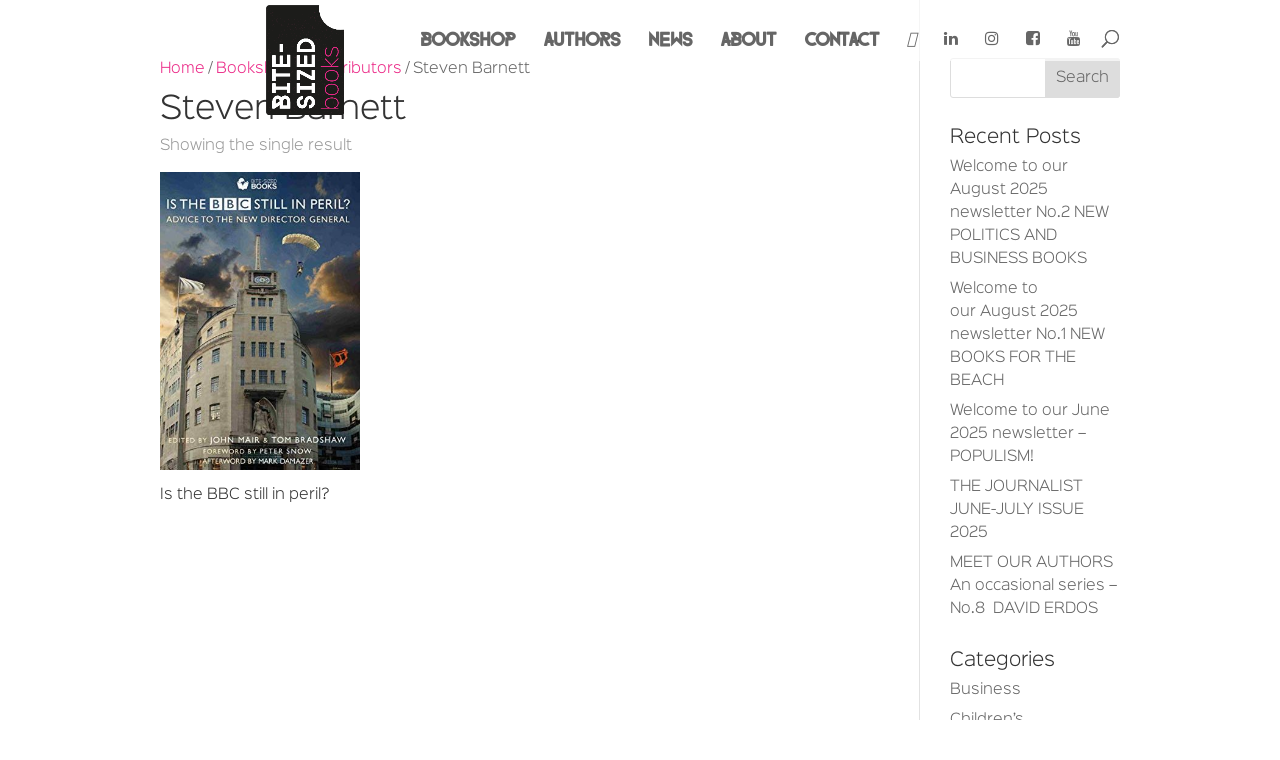

--- FILE ---
content_type: text/css; charset=utf-8
request_url: https://bite-sizedbooks.com/wp-content/et-cache/global/et-divi-customizer-global.min.css?ver=1741942694
body_size: 430
content:
.left-area{margin:15px 0px 0px 0px}.et_post_meta_wrapper{margin:15px 0px 0px 0px}.et_pb_contact p input,.et_pb_contact p textarea,.et_pb_subscribe .et_pb_contact_field input,.et_pb_subscribe .et_pb_contact_field textarea{color:#000}.et-search-form input{color:#000}.woocommerce ul.products li.product .woocommerce-loop-category__title,.woocommerce ul.products li.product .woocommerce-loop-product__title,.woocommerce ul.products li.product h3{line-height:1.3}.footer-widget{margin:0px}.woocommerce-ordering{display:none}.product_meta .posted_in{display:none!important;}#logo{margin:5px 50px 75px 100px}#et_search_icon:before{margin:15px 0px 0px 0px}.et-cart-info{display:none!important}@media only screen and (min-width:981px){#logo{min-height:110px}#home-box{margin:-10px 65px -10px 65px;padding:20px 0px 20px 0px}}#et_search_icon:before{margin:15px 0px 0px 0px}@media only screen and (max-width:980px){#logo{min-height:110px}#home-box{margin:-10px 65px -10px 65px;padding:20px 0px 20px 0px}#about-box{margin:0px 25px 0px 25px}}#about-box#et_search_icon:before{margin:15px 0px 0px 0px}@media only screen and (max-width:400px){#home-box{margin:0px 0px 8px 0px;padding:0px}#about-box{margin:0px 25px 0px 25px}}